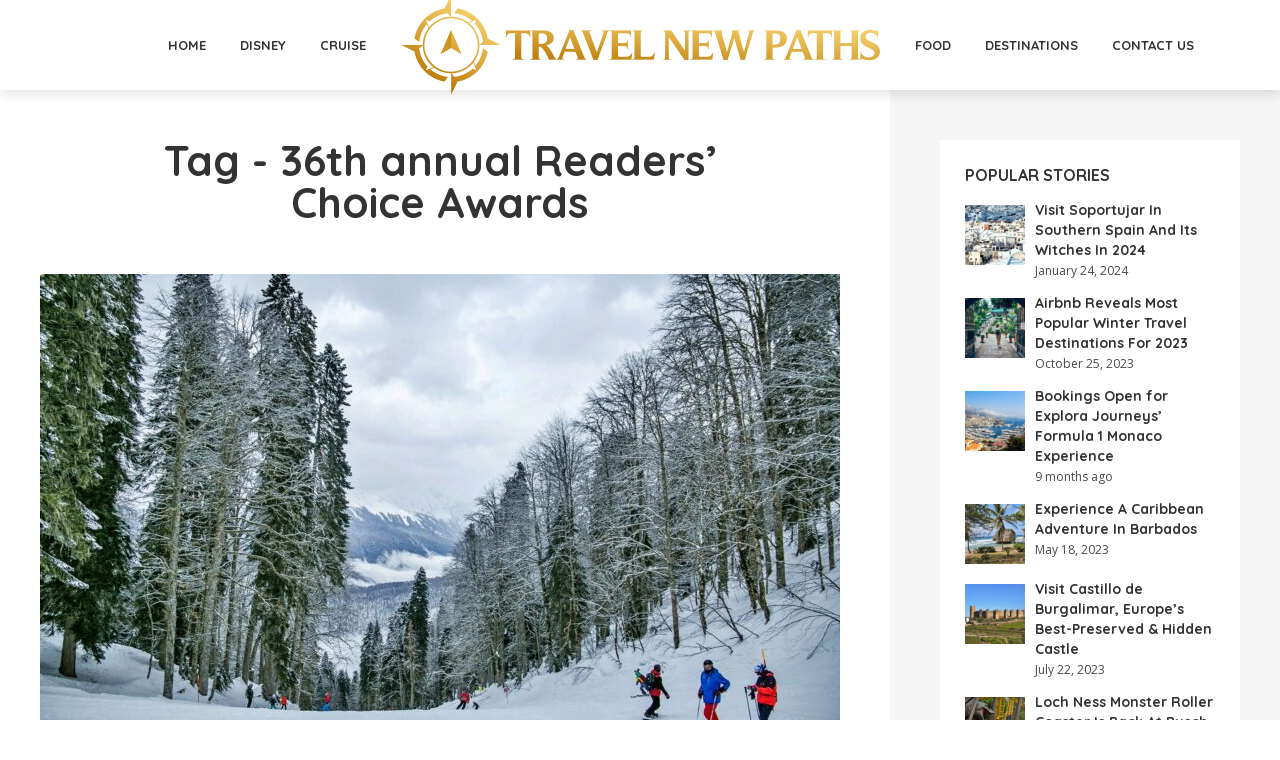

--- FILE ---
content_type: text/html; charset=UTF-8
request_url: https://travelnewpaths.com/tag/36th-annual-readers-choice-awards/
body_size: 14178
content:
<!DOCTYPE html>
<html lang="en-US" class="no-js no-svg">
	<head>
		<meta charset="UTF-8">
		<meta name="viewport" content="width=device-width, initial-scale=1">
		<link rel="profile" href="http://gmpg.org/xfn/11">
		<meta name='robots' content='index, follow, max-image-preview:large, max-snippet:-1, max-video-preview:-1' />

	<!-- This site is optimized with the Yoast SEO Premium plugin v22.0 (Yoast SEO v26.8) - https://yoast.com/product/yoast-seo-premium-wordpress/ -->
	<title>36th annual Readers’ Choice Awards Archives - travelnewpaths</title>
	<link rel="canonical" href="https://travelnewpaths.com/tag/36th-annual-readers-choice-awards/" />
	<meta property="og:locale" content="en_US" />
	<meta property="og:type" content="article" />
	<meta property="og:title" content="36th annual Readers’ Choice Awards Archives" />
	<meta property="og:url" content="https://travelnewpaths.com/tag/36th-annual-readers-choice-awards/" />
	<meta property="og:site_name" content="travelnewpaths" />
	<meta property="og:image" content="https://travelnewpaths.com/wp-content/uploads/2023/03/Transparent-PNG-2.png" />
	<meta property="og:image:width" content="1060" />
	<meta property="og:image:height" content="1062" />
	<meta property="og:image:type" content="image/png" />
	<meta name="twitter:card" content="summary_large_image" />
	<meta name="twitter:site" content="@travelnewpaths" />
	<script type="application/ld+json" class="yoast-schema-graph">{"@context":"https://schema.org","@graph":[{"@type":"CollectionPage","@id":"https://travelnewpaths.com/tag/36th-annual-readers-choice-awards/","url":"https://travelnewpaths.com/tag/36th-annual-readers-choice-awards/","name":"36th annual Readers’ Choice Awards Archives - travelnewpaths","isPartOf":{"@id":"https://travelnewpaths.com/#website"},"primaryImageOfPage":{"@id":"https://travelnewpaths.com/tag/36th-annual-readers-choice-awards/#primaryimage"},"image":{"@id":"https://travelnewpaths.com/tag/36th-annual-readers-choice-awards/#primaryimage"},"thumbnailUrl":"https://travelnewpaths.com/wp-content/uploads/2023/11/skiing-europe.jpg","breadcrumb":{"@id":"https://travelnewpaths.com/tag/36th-annual-readers-choice-awards/#breadcrumb"},"inLanguage":"en-US"},{"@type":"ImageObject","inLanguage":"en-US","@id":"https://travelnewpaths.com/tag/36th-annual-readers-choice-awards/#primaryimage","url":"https://travelnewpaths.com/wp-content/uploads/2023/11/skiing-europe.jpg","contentUrl":"https://travelnewpaths.com/wp-content/uploads/2023/11/skiing-europe.jpg","width":1920,"height":1280,"caption":"Top skiing destinations according to Conde Naste Traveler's readers [Image by Полина Андреева from Pixabay]"},{"@type":"BreadcrumbList","@id":"https://travelnewpaths.com/tag/36th-annual-readers-choice-awards/#breadcrumb","itemListElement":[{"@type":"ListItem","position":1,"name":"Home","item":"https://travelnewpaths.com/"},{"@type":"ListItem","position":2,"name":"36th annual Readers’ Choice Awards"}]},{"@type":"WebSite","@id":"https://travelnewpaths.com/#website","url":"https://travelnewpaths.com/","name":"Travel New Paths","description":"Travel New Paths Shows Readers How to Travel better Wherever They Want tTo Go.","publisher":{"@id":"https://travelnewpaths.com/#organization"},"potentialAction":[{"@type":"SearchAction","target":{"@type":"EntryPoint","urlTemplate":"https://travelnewpaths.com/?s={search_term_string}"},"query-input":{"@type":"PropertyValueSpecification","valueRequired":true,"valueName":"search_term_string"}}],"inLanguage":"en-US"},{"@type":"Organization","@id":"https://travelnewpaths.com/#organization","name":"Travel New Paths","url":"https://travelnewpaths.com/","logo":{"@type":"ImageObject","inLanguage":"en-US","@id":"https://travelnewpaths.com/#/schema/logo/image/","url":"https://travelnewpaths.com/wp-content/uploads/2023/03/Transparent-PNG-1.png","contentUrl":"https://travelnewpaths.com/wp-content/uploads/2023/03/Transparent-PNG-1.png","width":958,"height":200,"caption":"Travel New Paths"},"image":{"@id":"https://travelnewpaths.com/#/schema/logo/image/"},"sameAs":["https://x.com/travelnewpaths"]}]}</script>
	<!-- / Yoast SEO Premium plugin. -->


<link rel='dns-prefetch' href='//fonts.googleapis.com' />
<link rel="alternate" type="application/rss+xml" title="travelnewpaths &raquo; Feed" href="https://travelnewpaths.com/feed/" />
<link rel="alternate" type="application/rss+xml" title="travelnewpaths &raquo; Comments Feed" href="https://travelnewpaths.com/comments/feed/" />
<link rel="alternate" type="application/rss+xml" title="travelnewpaths &raquo; 36th annual Readers’ Choice Awards Tag Feed" href="https://travelnewpaths.com/tag/36th-annual-readers-choice-awards/feed/" />
<style id='wp-img-auto-sizes-contain-inline-css' type='text/css'>
img:is([sizes=auto i],[sizes^="auto," i]){contain-intrinsic-size:3000px 1500px}
/*# sourceURL=wp-img-auto-sizes-contain-inline-css */
</style>

<style id='wp-emoji-styles-inline-css' type='text/css'>

	img.wp-smiley, img.emoji {
		display: inline !important;
		border: none !important;
		box-shadow: none !important;
		height: 1em !important;
		width: 1em !important;
		margin: 0 0.07em !important;
		vertical-align: -0.1em !important;
		background: none !important;
		padding: 0 !important;
	}
/*# sourceURL=wp-emoji-styles-inline-css */
</style>
<link rel='stylesheet' id='wp-block-library-css' href='https://travelnewpaths.com/wp-includes/css/dist/block-library/style.min.css?ver=6.9' type='text/css' media='all' />
<style id='global-styles-inline-css' type='text/css'>
:root{--wp--preset--aspect-ratio--square: 1;--wp--preset--aspect-ratio--4-3: 4/3;--wp--preset--aspect-ratio--3-4: 3/4;--wp--preset--aspect-ratio--3-2: 3/2;--wp--preset--aspect-ratio--2-3: 2/3;--wp--preset--aspect-ratio--16-9: 16/9;--wp--preset--aspect-ratio--9-16: 9/16;--wp--preset--color--black: #000000;--wp--preset--color--cyan-bluish-gray: #abb8c3;--wp--preset--color--white: #ffffff;--wp--preset--color--pale-pink: #f78da7;--wp--preset--color--vivid-red: #cf2e2e;--wp--preset--color--luminous-vivid-orange: #ff6900;--wp--preset--color--luminous-vivid-amber: #fcb900;--wp--preset--color--light-green-cyan: #7bdcb5;--wp--preset--color--vivid-green-cyan: #00d084;--wp--preset--color--pale-cyan-blue: #8ed1fc;--wp--preset--color--vivid-cyan-blue: #0693e3;--wp--preset--color--vivid-purple: #9b51e0;--wp--preset--color--trawell-acc: #098DA3;--wp--preset--color--trawell-txt: #333333;--wp--preset--color--trawell-meta: #4a4a4a;--wp--preset--color--trawell-bg: #ffffff;--wp--preset--color--trawell-cat-61: #d32f2f;--wp--preset--color--trawell-cat-62: #ef6c00;--wp--preset--color--trawell-cat-63: #7cb342;--wp--preset--color--trawell-cat-64: #03a9f4;--wp--preset--color--trawell-cat-65: #ab47bc;--wp--preset--gradient--vivid-cyan-blue-to-vivid-purple: linear-gradient(135deg,rgb(6,147,227) 0%,rgb(155,81,224) 100%);--wp--preset--gradient--light-green-cyan-to-vivid-green-cyan: linear-gradient(135deg,rgb(122,220,180) 0%,rgb(0,208,130) 100%);--wp--preset--gradient--luminous-vivid-amber-to-luminous-vivid-orange: linear-gradient(135deg,rgb(252,185,0) 0%,rgb(255,105,0) 100%);--wp--preset--gradient--luminous-vivid-orange-to-vivid-red: linear-gradient(135deg,rgb(255,105,0) 0%,rgb(207,46,46) 100%);--wp--preset--gradient--very-light-gray-to-cyan-bluish-gray: linear-gradient(135deg,rgb(238,238,238) 0%,rgb(169,184,195) 100%);--wp--preset--gradient--cool-to-warm-spectrum: linear-gradient(135deg,rgb(74,234,220) 0%,rgb(151,120,209) 20%,rgb(207,42,186) 40%,rgb(238,44,130) 60%,rgb(251,105,98) 80%,rgb(254,248,76) 100%);--wp--preset--gradient--blush-light-purple: linear-gradient(135deg,rgb(255,206,236) 0%,rgb(152,150,240) 100%);--wp--preset--gradient--blush-bordeaux: linear-gradient(135deg,rgb(254,205,165) 0%,rgb(254,45,45) 50%,rgb(107,0,62) 100%);--wp--preset--gradient--luminous-dusk: linear-gradient(135deg,rgb(255,203,112) 0%,rgb(199,81,192) 50%,rgb(65,88,208) 100%);--wp--preset--gradient--pale-ocean: linear-gradient(135deg,rgb(255,245,203) 0%,rgb(182,227,212) 50%,rgb(51,167,181) 100%);--wp--preset--gradient--electric-grass: linear-gradient(135deg,rgb(202,248,128) 0%,rgb(113,206,126) 100%);--wp--preset--gradient--midnight: linear-gradient(135deg,rgb(2,3,129) 0%,rgb(40,116,252) 100%);--wp--preset--font-size--small: 12.8px;--wp--preset--font-size--medium: 20px;--wp--preset--font-size--large: 24px;--wp--preset--font-size--x-large: 42px;--wp--preset--font-size--normal: 16px;--wp--preset--font-size--huge: 32px;--wp--preset--spacing--20: 0.44rem;--wp--preset--spacing--30: 0.67rem;--wp--preset--spacing--40: 1rem;--wp--preset--spacing--50: 1.5rem;--wp--preset--spacing--60: 2.25rem;--wp--preset--spacing--70: 3.38rem;--wp--preset--spacing--80: 5.06rem;--wp--preset--shadow--natural: 6px 6px 9px rgba(0, 0, 0, 0.2);--wp--preset--shadow--deep: 12px 12px 50px rgba(0, 0, 0, 0.4);--wp--preset--shadow--sharp: 6px 6px 0px rgba(0, 0, 0, 0.2);--wp--preset--shadow--outlined: 6px 6px 0px -3px rgb(255, 255, 255), 6px 6px rgb(0, 0, 0);--wp--preset--shadow--crisp: 6px 6px 0px rgb(0, 0, 0);}:where(.is-layout-flex){gap: 0.5em;}:where(.is-layout-grid){gap: 0.5em;}body .is-layout-flex{display: flex;}.is-layout-flex{flex-wrap: wrap;align-items: center;}.is-layout-flex > :is(*, div){margin: 0;}body .is-layout-grid{display: grid;}.is-layout-grid > :is(*, div){margin: 0;}:where(.wp-block-columns.is-layout-flex){gap: 2em;}:where(.wp-block-columns.is-layout-grid){gap: 2em;}:where(.wp-block-post-template.is-layout-flex){gap: 1.25em;}:where(.wp-block-post-template.is-layout-grid){gap: 1.25em;}.has-black-color{color: var(--wp--preset--color--black) !important;}.has-cyan-bluish-gray-color{color: var(--wp--preset--color--cyan-bluish-gray) !important;}.has-white-color{color: var(--wp--preset--color--white) !important;}.has-pale-pink-color{color: var(--wp--preset--color--pale-pink) !important;}.has-vivid-red-color{color: var(--wp--preset--color--vivid-red) !important;}.has-luminous-vivid-orange-color{color: var(--wp--preset--color--luminous-vivid-orange) !important;}.has-luminous-vivid-amber-color{color: var(--wp--preset--color--luminous-vivid-amber) !important;}.has-light-green-cyan-color{color: var(--wp--preset--color--light-green-cyan) !important;}.has-vivid-green-cyan-color{color: var(--wp--preset--color--vivid-green-cyan) !important;}.has-pale-cyan-blue-color{color: var(--wp--preset--color--pale-cyan-blue) !important;}.has-vivid-cyan-blue-color{color: var(--wp--preset--color--vivid-cyan-blue) !important;}.has-vivid-purple-color{color: var(--wp--preset--color--vivid-purple) !important;}.has-black-background-color{background-color: var(--wp--preset--color--black) !important;}.has-cyan-bluish-gray-background-color{background-color: var(--wp--preset--color--cyan-bluish-gray) !important;}.has-white-background-color{background-color: var(--wp--preset--color--white) !important;}.has-pale-pink-background-color{background-color: var(--wp--preset--color--pale-pink) !important;}.has-vivid-red-background-color{background-color: var(--wp--preset--color--vivid-red) !important;}.has-luminous-vivid-orange-background-color{background-color: var(--wp--preset--color--luminous-vivid-orange) !important;}.has-luminous-vivid-amber-background-color{background-color: var(--wp--preset--color--luminous-vivid-amber) !important;}.has-light-green-cyan-background-color{background-color: var(--wp--preset--color--light-green-cyan) !important;}.has-vivid-green-cyan-background-color{background-color: var(--wp--preset--color--vivid-green-cyan) !important;}.has-pale-cyan-blue-background-color{background-color: var(--wp--preset--color--pale-cyan-blue) !important;}.has-vivid-cyan-blue-background-color{background-color: var(--wp--preset--color--vivid-cyan-blue) !important;}.has-vivid-purple-background-color{background-color: var(--wp--preset--color--vivid-purple) !important;}.has-black-border-color{border-color: var(--wp--preset--color--black) !important;}.has-cyan-bluish-gray-border-color{border-color: var(--wp--preset--color--cyan-bluish-gray) !important;}.has-white-border-color{border-color: var(--wp--preset--color--white) !important;}.has-pale-pink-border-color{border-color: var(--wp--preset--color--pale-pink) !important;}.has-vivid-red-border-color{border-color: var(--wp--preset--color--vivid-red) !important;}.has-luminous-vivid-orange-border-color{border-color: var(--wp--preset--color--luminous-vivid-orange) !important;}.has-luminous-vivid-amber-border-color{border-color: var(--wp--preset--color--luminous-vivid-amber) !important;}.has-light-green-cyan-border-color{border-color: var(--wp--preset--color--light-green-cyan) !important;}.has-vivid-green-cyan-border-color{border-color: var(--wp--preset--color--vivid-green-cyan) !important;}.has-pale-cyan-blue-border-color{border-color: var(--wp--preset--color--pale-cyan-blue) !important;}.has-vivid-cyan-blue-border-color{border-color: var(--wp--preset--color--vivid-cyan-blue) !important;}.has-vivid-purple-border-color{border-color: var(--wp--preset--color--vivid-purple) !important;}.has-vivid-cyan-blue-to-vivid-purple-gradient-background{background: var(--wp--preset--gradient--vivid-cyan-blue-to-vivid-purple) !important;}.has-light-green-cyan-to-vivid-green-cyan-gradient-background{background: var(--wp--preset--gradient--light-green-cyan-to-vivid-green-cyan) !important;}.has-luminous-vivid-amber-to-luminous-vivid-orange-gradient-background{background: var(--wp--preset--gradient--luminous-vivid-amber-to-luminous-vivid-orange) !important;}.has-luminous-vivid-orange-to-vivid-red-gradient-background{background: var(--wp--preset--gradient--luminous-vivid-orange-to-vivid-red) !important;}.has-very-light-gray-to-cyan-bluish-gray-gradient-background{background: var(--wp--preset--gradient--very-light-gray-to-cyan-bluish-gray) !important;}.has-cool-to-warm-spectrum-gradient-background{background: var(--wp--preset--gradient--cool-to-warm-spectrum) !important;}.has-blush-light-purple-gradient-background{background: var(--wp--preset--gradient--blush-light-purple) !important;}.has-blush-bordeaux-gradient-background{background: var(--wp--preset--gradient--blush-bordeaux) !important;}.has-luminous-dusk-gradient-background{background: var(--wp--preset--gradient--luminous-dusk) !important;}.has-pale-ocean-gradient-background{background: var(--wp--preset--gradient--pale-ocean) !important;}.has-electric-grass-gradient-background{background: var(--wp--preset--gradient--electric-grass) !important;}.has-midnight-gradient-background{background: var(--wp--preset--gradient--midnight) !important;}.has-small-font-size{font-size: var(--wp--preset--font-size--small) !important;}.has-medium-font-size{font-size: var(--wp--preset--font-size--medium) !important;}.has-large-font-size{font-size: var(--wp--preset--font-size--large) !important;}.has-x-large-font-size{font-size: var(--wp--preset--font-size--x-large) !important;}
/*# sourceURL=global-styles-inline-css */
</style>

<style id='classic-theme-styles-inline-css' type='text/css'>
/*! This file is auto-generated */
.wp-block-button__link{color:#fff;background-color:#32373c;border-radius:9999px;box-shadow:none;text-decoration:none;padding:calc(.667em + 2px) calc(1.333em + 2px);font-size:1.125em}.wp-block-file__button{background:#32373c;color:#fff;text-decoration:none}
/*# sourceURL=/wp-includes/css/classic-themes.min.css */
</style>
<link rel='stylesheet' id='redux-extendify-styles-css' href='https://travelnewpaths.com/wp-content/plugins/redux-framework/redux-core/assets/css/extendify-utilities.css?ver=4.4.13' type='text/css' media='all' />
<link rel='stylesheet' id='mks_shortcodes_fntawsm_css-css' href='https://travelnewpaths.com/wp-content/plugins/meks-flexible-shortcodes/css/font-awesome/css/font-awesome.min.css?ver=1.3.6' type='text/css' media='screen' />
<link rel='stylesheet' id='mks_shortcodes_simple_line_icons-css' href='https://travelnewpaths.com/wp-content/plugins/meks-flexible-shortcodes/css/simple-line/simple-line-icons.css?ver=1.3.6' type='text/css' media='screen' />
<link rel='stylesheet' id='mks_shortcodes_css-css' href='https://travelnewpaths.com/wp-content/plugins/meks-flexible-shortcodes/css/style.css?ver=1.3.6' type='text/css' media='screen' />
<link rel='stylesheet' id='trawell-fonts-css' href='https://fonts.googleapis.com/css?family=Open+Sans%3A400%7CQuicksand%3A400%2C700&#038;subset=latin&#038;ver=1.8.1' type='text/css' media='all' />
<link rel='stylesheet' id='trawell-main-css' href='https://travelnewpaths.com/wp-content/themes/trawell/assets/css/min.css?ver=1.8.1' type='text/css' media='all' />
<style id='trawell-main-inline-css' type='text/css'>
.row{margin-right: -7px;margin-left: -7px;}.col-1, .col-2, .col-3, .col-4, .col-5, .col-6, .col-7, .col-8, .col-9, .col-10, .col-11, .col-12, .col,.col-auto, .col-sm-1, .col-sm-2, .col-sm-3, .col-sm-4, .col-sm-5, .col-sm-6, .col-sm-7, .col-sm-8, .col-sm-9, .col-sm-10, .col-sm-11, .col-sm-12, .col-sm,.col-sm-auto, .col-md-1, .col-md-2, .col-md-3, .col-md-4, .col-md-5, .col-md-6, .col-md-7, .col-md-8, .col-md-9, .col-md-10, .col-md-11, .col-md-12, .col-md,.col-md-auto, .col-lg-1, .col-lg-2, .col-lg-3, .col-lg-4, .col-lg-5, .col-lg-6, .col-lg-7, .col-lg-8, .col-lg-9, .col-lg-10, .col-lg-11, .col-lg-12, .col-lg,.col-lg-auto, .col-xl-1, .col-xl-2, .col-xl-3, .col-xl-4, .col-xl-5, .col-xl-6, .col-xl-7, .col-xl-8, .col-xl-9, .col-xl-10, .col-xl-11, .col-xl-12, .col-xl,.col-xl-auto,.trawell-pre-footer .menu{padding-right: 7px;padding-left: 7px;}@media (min-width: 440px) {.container,.trawell-has-sidebar .trawell-main,.trawell-sidebar-none .trawell-main{max-width: 470px;padding-right: 20px;padding-left: 20px;}.row{margin-right: -10px;margin-left: -10px;}.col-1, .col-2, .col-3, .col-4, .col-5, .col-6, .col-7, .col-8, .col-9, .col-10, .col-11, .col-12, .col,.col-auto, .col-sm-1, .col-sm-2, .col-sm-3, .col-sm-4, .col-sm-5, .col-sm-6, .col-sm-7, .col-sm-8, .col-sm-9, .col-sm-10, .col-sm-11, .col-sm-12, .col-sm,.col-sm-auto, .col-md-1, .col-md-2, .col-md-3, .col-md-4, .col-md-5, .col-md-6, .col-md-7, .col-md-8, .col-md-9, .col-md-10, .col-md-11, .col-md-12, .col-md,.col-md-auto, .col-lg-1, .col-lg-2, .col-lg-3, .col-lg-4, .col-lg-5, .col-lg-6, .col-lg-7, .col-lg-8, .col-lg-9, .col-lg-10, .col-lg-11, .col-lg-12, .col-lg,.col-lg-auto, .col-xl-1, .col-xl-2, .col-xl-3, .col-xl-4, .col-xl-5, .col-xl-6, .col-xl-7, .col-xl-8, .col-xl-9, .col-xl-10, .col-xl-11, .col-xl-12, .col-xl,.col-xl-auto,.trawell-pre-footer .menu{padding-right: 10px;padding-left: 10px;}}@media (min-width: 730px) {.container,.trawell-has-sidebar .trawell-main,.trawell-sidebar-none .trawell-main{max-width: 860px;padding-right: 30px;padding-left: 30px;}.trawell-pre-footer .menu{padding-right: 30px;padding-left: 30px;}.row{margin-right: -15px;margin-left: -15px;}.col-1, .col-2, .col-3, .col-4, .col-5, .col-6, .col-7, .col-8, .col-9, .col-10, .col-11, .col-12, .col,.col-auto, .col-sm-1, .col-sm-2, .col-sm-3, .col-sm-4, .col-sm-5, .col-sm-6, .col-sm-7, .col-sm-8, .col-sm-9, .col-sm-10, .col-sm-11, .col-sm-12, .col-sm,.col-sm-auto, .col-md-1, .col-md-2, .col-md-3, .col-md-4, .col-md-5, .col-md-6, .col-md-7, .col-md-8, .col-md-9, .col-md-10, .col-md-11, .col-md-12, .col-md,.col-md-auto, .col-lg-1, .col-lg-2, .col-lg-3, .col-lg-4, .col-lg-5, .col-lg-6, .col-lg-7, .col-lg-8, .col-lg-9, .col-lg-10, .col-lg-11, .col-lg-12, .col-lg,.col-lg-auto, .col-xl-1, .col-xl-2, .col-xl-3, .col-xl-4, .col-xl-5, .col-xl-6, .col-xl-7, .col-xl-8, .col-xl-9, .col-xl-10, .col-xl-11, .col-xl-12, .col-xl,.col-xl-auto,.trawell-pre-footer .menu{padding-right: 15px;padding-left: 15px;}}@media (min-width: 1024px) {.container,.trawell-has-sidebar .trawell-main,.trawell-sidebar-none .trawell-main{max-width: 100%;}}@media (min-width: 1100px) {.container,.trawell-pre-footer .menu,.trawell-has-sidebar .trawell-main,.trawell-sidebar-none .trawell-main,.page-template-template-blank .trawell-main{max-width: 1260px;}.trawell-pre-footer .menu{padding-right: 30px;padding-left: 30px;}}.trawell-section.trawell-layout-c2 .trawell-item,.trawell-section.trawell-layout-c3 .trawell-item,.trawell-section.trawell-layout-c4 .trawell-item,.trawell-section.trawell-layout-d2 .trawell-item,.trawell-section.trawell-layout-d3 .trawell-item,.trawell-section.trawell-layout-d4 .trawell-item,.trawell-section.trawell-layout-b3 .trawell-item,.trawell-related.trawell-layout-b1 .trawell-item {margin-bottom: 30px;}.entry-content p a:not(.trawell-button),.entry-content li a,.comment-content a,.widget_text p a{color: rgba(9,141,163,0.7);-webkit-box-shadow:0 1px 0px rgba(9,141,163,0.7);box-shadow: 0 1px 0 rgba(9,141,163,0.7);-webkit-transition: all .15s ease-in-out; -moz-transition: all .15s ease-in-out;-ms-transition: all .15s ease-in-out; -o-transition: all .15s ease-in-out;transition: all .15s ease-in-out;}.entry-content p a:not(.mks_ico):not(.mks_button):not(.trawell-button):hover,.entry-content li a:hover,.comment-content a:hover,.widget_text p a:hover{background: rgba(9,141,163,0.1);box-shadow: 0 1px 0 rgba(9,141,163,0.7);}.trawell-top-bar .container{height: 50px;}.trawell-top-bar,.trawell-top-bar .sub-menu{background: #f9f9f9;color: #4A4A4A;}.trawell-top-bar a{color: #4A4A4A;}.trawell-top-bar a:hover{color: #4A4A4A;}.trawell-header,.trawell-header .sub-menu{background: #ffffff;}.trawell-header,.trawell-header a,.trawell-action-close span,.trawell-top-bar{font-family: 'Quicksand';font-weight: 700;}.trawell-header,.trawell-header a,.trawell-action-close span,.trawell-header input[type=text]{color: #333333;}.trawell-header input[type=text]{border-color: rgba(51,51,51,0.5);}.menu-main{font-size: 1.3rem;}.menu-main .current-menu-item > a,.menu-main .current-menu-ancestor > a,.trawell-header li:hover > a,.trawell-header-indent #trawell-header ul > li:hover > a,.trawell-header-indent #trawell-header .trawell-actions .trawell-soc-menu > li:hover > a,.active .o-exit-1,.trawell-actions > li:hover > a,.trawell-actions > li:hover > span,.trawell-header-indent #trawell-header .trawell-actions>li>span:hover,.trawell-header a:hover{color: #08b7ce;}.trawell-header .container{height: 90px;}.trawell-header-indent .trawell-cover{margin-top: -90px;}.trawell-actions button{background: #08b7ce;}.trawell-actions button:hover{background: hsla( 186.97, 92.52%, 35.67%, 1);}.trawell-item-color-overlay .entry-image:after,.trawell-overlay {background: rgba(0, 0, 0, 0.0);}.trawell-cover,.trawell-cover-item{height: 400px;}@media (min-width: 730px) {.trawell-cover,.trawell-cover-item{height: 500px;}}@media (min-width: 1024px) { .trawell-cover, .trawell-cover-item{height: 580px;}.trawell-header-indent .trawell-cover,.trawell-header-indent .trawell-cover-item{height: 670px;}}body,.type--body-font,.widget_categories .count,.tagcloud a,.trawell-button,input[type="submit"],.trawell-pagination a,.mks_read_more a,button,.trawell-button-hollow,.comment-reply-link,.page-numbers.current,.entry-content .trawell-paginated > span,.widget .mks_autor_link_wrap a,.entry-category,.wp-block-button__link,body div.wpforms-container-full .wpforms-form input[type=submit], body div.wpforms-container-full .wpforms-form button[type=submit], body div.wpforms-container-full .wpforms-form .wpforms-page-button {font-family: 'Open Sans';font-weight: 400;}body{color: #333333;font-size: 1.6rem;}h1, h2, h3, h4, h5, h6,.h1, .h2, .h3, .h4, .h5, .h6,.entry-meta-author,.comment-author.vcard,.widget li a,.prev-next-nav a,blockquote, blockquote p,.trawell-header .site-title a,.wp-block-cover .wp-block-cover-image-text, .wp-block-cover .wp-block-cover-text, .wp-block-cover h2,.wp-block-cover-image .wp-block-cover-image-text, .wp-block-cover-image .wp-block-cover-text, .wp-block-cover-image h2{font-family: 'Quicksand';font-weight: 700;}h1, h2, h3, h4, h5, h6,.h1, .h2, .h3, .h4, .h5, .h6,.entry-meta-author,.comment-author.vcard{color:#333333;}.entry-meta-author,.comment-author.vcard{color: #333333;}a,blockquote, blockquote p{ color: #098DA3;}h1, .h1 {font-size: 4.2rem;}h2, .h2 {font-size: 3.2rem;}h3, .h3 {font-size:2.6rem;}h4, .h4,.mks_author_widget h3 {font-size: 2.4rem;}h5, .h5,.comment-author.vcard {font-size: 2.0rem;}h6, .h6 {font-size: 1.7rem;}blockquote{font-size: 1.8rem;}.section-title{font-size: 1.6rem;}.trawell-item .entry-meta a,.trawell-item .entry-meta,.trawell-post-single .entry-meta,.comment-metadata a,.widget .post-date,.widget .recentcomments,.widget .rss-date,.comment-metadata,.comment-metadata a,.mks-map-entry-meta a{color: rgba(74,74,74,1);}.trawell-item .entry-meta span:before,.trawell-post-single .entry-meta span:before{background: rgba(74,74,74,0.25);}.excerpt-small,.comment-content,.widget a,.widget{font-size: 1.4rem;line-height: 1.5;}.widget-title{font-size: 1.6rem;}.widget a,.trawell-breadcrumbs a:hover,.color-text a + a:before{color: #333333;}.display-1,.trawell-cover .archive-title{font-size: 5.6rem;}.display-2,.display-2-text{color: #098DA3;}.trawell-msg{background: #098DA3;}.trawell-msg a{color: hsla( 188.57, 89.53%, 50.59%, 1);}.trawell-msg a:hover{color: hsla( 188.57, 89.53%, 62.39%, 1);}.entry-meta a,.widget-mini a,.comment-respond .section-title+small a,.entry-title a,.fn a,.color-text span{color: #333333;}.widget-mini a:hover,.entry-meta a:hover,.trawell-sidebar a:hover,.trawell-item .entry-title a:hover,.mks-map-entry-header .entry-title a:hover,.fn a:hover,blockquote,.trawell-main .entry-tags a,.tagcloud a,.comment-respond .section-title+small a:hover,.mks-map-entry-meta a:hover,.color-text a{color: #098DA3;}.color-text a:hover{color: hsla( 188.57, 89.53%, 28.67%, 1);}body,.section-title span,.comment-respond .section-title+small{background: #ffffff;}.section-title:after,.widget-mini:after,.trawell-responsive-item:before{background: rgba(51,51,51,0.1);}blockquote:after,.double-bounce1, .double-bounce2{background: rgba(9,141,163,0.6);}.trawell-sidebar {background: #f5f5f5;-webkit-box-shadow:330px 0 0 #f5f5f5,680px 0 0 #f5f5f5,1030px 0 0 #f5f5f5,1380px 0 0 #f5f5f5,1730px 0 0 #f5f5f5,2080px 0 0 #f5f5f5,2430px 0 0 #f5f5f5,2780px 0 0 #f5f5f5,3130px 0 0 #f5f5f5;box-shadow:330px 0 0 #f5f5f5,680px 0 0 #f5f5f5,1030px 0 0 #f5f5f5,1380px 0 0 #f5f5f5,1730px 0 0 #f5f5f5,2080px 0 0 #f5f5f5,2430px 0 0 #f5f5f5,2780px 0 0 #f5f5f5,3130px 0 0 #f5f5f5;}.trawell-sidebar-left .trawell-sidebar {-webkit-box-shadow:-330px 0 0 #f5f5f5,-680px 0 0 #f5f5f5,-1030px 0 0 #f5f5f5,-1380px 0 0 #f5f5f5,-1730px 0 0 #f5f5f5,-2080px 0 0 #f5f5f5,-2430px 0 0 #f5f5f5,-2780px 0 0 #f5f5f5,-3130px 0 0 #f5f5f5;box-shadow:-330px 0 0 #f5f5f5,-680px 0 0 #f5f5f5,-1030px 0 0 #f5f5f5,-1380px 0 0 #f5f5f5,-1730px 0 0 #f5f5f5,-2080px 0 0 #f5f5f5,-2430px 0 0 #f5f5f5,-2780px 0 0 #f5f5f5,-3130px 0 0 #f5f5f5;}.trawell-sidebar{background: #f5f5f5;}.trawell-sidebar .widget{background: #ffffff;}.trawell-sidebar .widget,.trawell-sidebar .widget a{color: #333333;}.trawell-sidebar .widget .widget-title{color: #333333;}.trawell-sidebar .widget a:hover{color: #098DA3;}.trawell-action-close span,.trawell-action-close i{color: #333333;}.trawell-sidebar .widget_text p a{-webkit-box-shadow:0 1px 0 rgba(255,255,255,0.7);box-shadow: 0 1px 0 rgba(255,255,255,0.7);}.trawell-sidebar .widget_text p a:hover{background: rgba(118,208,226,0.1);box-shadow: 0 1px 0 rgba(118,208,226,0.7);}.widget.trawell-highlight .trawell-button{background: #098DA3;}.widget .trawell-button:hover{background: hsla( 188.57, 89.53%, 28.67%, 1);}.trawell-sidebar .widget.trawell-highlight{background: #098DA3;}.widget.trawell-highlight,.widget.trawell-highlight a,.widget.trawell-highlight .widget-title{color: #ffffff;}.widget.trawell-highlight a:hover{color: #76d0e2;}.widget_text.trawell-highlight p a{-webkit-box-shadow:0 1px 0 rgba(255,255,255,0.7);box-shadow: 0 1px 0 rgba(255,255,255,0.7);}.widget_text.trawell-highlight p a:hover{background: rgba(118,208,226,0.1);box-shadow: 0 1px 0 rgba(118,208,226,0.7);}.widget.trawell-highlight .trawell-button{background: hsla( 188.57, 89.53%, 28.67%, 1);}.widget.trawell-highlight .trawell-button:hover{background: hsla( 188.57, 89.53%, 26.98%, 1);}.widget.trawell-highlight input[type=text]{border:none;}.widget.trawell-highlight.widget_tag_cloud a{border-color: rgba(255,255,255,0.5);}.widget.trawell-highlight .post-date,.widget.trawell-highlight .recentcomments,.widget.trawell-highlight .rss-date,.widget.trawell-highlight .comment-metadata,.widget.trawell-highlight .comment-metadata a,.widget.trawell-highlight .trawell-item .entry-meta,.widget.trawell-highlight .trawell-item .entry-meta a{color:rgba(255,255,255,0.7);}.widget.trawell-highlight .trawell-item .entry-meta a:hover{color:rgba(255,255,255,1);}.widget.trawell-highlight .trawell-item .entry-meta span+span:before{background:rgba(255,255,255,0.25);}input[type=number],input[type=text],input[type=email],input[type=url],input[type=tel],input[type=password],input[type=date],input[type=search],select,textarea{border-color: rgba(51,51,51,0.1);color: #333333;}select{background: #ffffff;}::-webkit-input-placeholder { color: rgba(51,51,51,0.8);}::-moz-placeholder {color: rgba(51,51,51,0.8);}:-ms-input-placeholder {color: rgba(51,51,51,0.8);}:-moz-placeholder {color: rgba(51,51,51,0.8);}.trawell-header ::-webkit-input-placeholder { color: rgba(51,51,51,0.8);}.trawell-header ::-moz-placeholder {color: rgba(51,51,51,0.8);}.trawell-header :-ms-input-placeholder {color: rgba(51,51,51,0.8);}.trawell-header :-moz-placeholder {color: rgba(51,51,51,0.8);}.trawell-pre-footer{background: hsla( 188.57, 89.53%, 36.76%, 1);color: #ffffff;}.trawell-pre-footer .widget_meks_instagram{border-top:10px solid hsla( 188.57, 89.53%, 36.76%, 1);}.trawell-footer{background: #098DA3;color: #ffffff;}.trawell-footer .widget-title{color: #ffffff;}.trawell-footer .widget a,.trawell-pre-footer a{ color: #ffffff;}.trawell-footer .widget a:hover{ color: #91e1f1;}.trawell-footer .trawell-button,.trawell-footer [type=submit],.trawell-footer button{background: #91e1f1;color: #098DA3;}.trawell-footer .trawell-button:hover,.trawell-footer [type=submit]:hover,.trawell-footer button:hover{background: hsla( 190, 77.42%, 64.33%, 1);color: #098DA3;}.trawell-footer .widget.widget_tag_cloud a{border-color: rgba(255,255,255,0.3);}.trawell-footer .comment-metadata a,.trawell-footer .widget .post-date,.trawell-footer .widget .recentcomments,.trawell-footer .widget .rss-date,.trawell-footer .comment-metadata,.trawell-footer .comment-metadata a{color: rgba(255,255,255,0.7);}.trawell-footer input[type=number],.trawell-footer input[type=text],.trawell-footer input[type=email],.trawell-footer input[type=url],.trawell-footer input[type=tel],.trawell-footer input[type=password],.trawell-footer input[type=date],.trawell-footer input[type=search],.trawell-footer select,.trawell-footer textarea{border-color: rgba(255,255,255,0.1);color: #ffffff;}.trawell-footer ::-webkit-input-placeholder { color: rgba(255,255,255,0.8);}.trawell-footer ::-moz-placeholder {color: rgba(255,255,255,0.8);}.trawell-footer :-ms-input-placeholder {color: rgba(255,255,255,0.8);}.trawell-footer :-moz-placeholder {color: rgba(255,255,255,0.8);}.entry-category span{background: #333333;}.entry-category span{color: #ffffff;}.bypostauthor .fn:after{color: #333333;}body .trawell-share .meks_ess.outline a,trawell-share a,.entry-tags a,.trawell-entry .entry-content .entry-tags a{border-color: rgba(51,51,51,0.1);}.comment-respond .section-title small a:before{background: rgba(51,51,51,0.3);}.cat-1,.entry-category a,.widget_categories .count,.trawell-category-placeholder,.trawell-cover-color,.trawell-item.cat-item:after{background-color: #098DA3;}.entry-category a:hover{background: hsla( 188.57, 89.53%, 28.67%, 1);}.trawell-button:hover,input[type="submit"]:hover,.trawell-pagination a:hover,.mks_read_more a:hover,.trawell-sidebar .mks_read_more a:hover,body div.wpforms-container-full .wpforms-form input[type=submit]:hover, body div.wpforms-container-full .wpforms-form input[type=submit]:focus, body div.wpforms-container-full .wpforms-form input[type=submit]:active, body div.wpforms-container-full .wpforms-form button[type=submit]:hover, body div.wpforms-container-full .wpforms-form button[type=submit]:focus, body div.wpforms-container-full .wpforms-form button[type=submit]:active, body div.wpforms-container-full .wpforms-form .wpforms-page-button:hover, body div.wpforms-container-full .wpforms-form .wpforms-page-button:active, body div.wpforms-container-full .wpforms-form .wpforms-page-button:focus{background: hsla( 188.57, 89.53%, 28.67%, 1);color: #ffffff;}.trawell-button-hollow:hover,.trawell-main .entry-tags a:hover,.tagcloud a:hover,.trawell-entry .entry-content .entry-tags a:hover,.reply a:hover,.entry-content .trawell-paginated a:not(.trawell-button):hover,.entry-content .trawell-paginated > span,.widget .mks_autor_link_wrap a:hover{background: transparent;border-color: #098DA3;color: #098DA3;}.trawell-cover .trawell-button-hollow:hover{border-color: transparent;box-shadow: inset 0 0 0px 1px #FFF;}.trawell-button,input[type="submit"],.trawell-pagination a,.mks_read_more a,.trawell-sidebar .mks_read_more a,button,body div.wpforms-container-full .wpforms-form input[type=submit], body div.wpforms-container-full .wpforms-form button[type=submit], body div.wpforms-container-full .wpforms-form .wpforms-page-button {background: #098DA3;color: #ffffff;}.trawell-button-hollow,.comment-reply-link,.page-numbers.current,.entry-content .trawell-paginated > span,.widget .mks_autor_link_wrap a,.is-style-outline .wp-block-button__link{color: #098DA3;}.trawell-button-hollow,.comment-reply-link,.page-numbers.current,.widget .mks_autor_link_wrap a,.is-style-outline .wp-block-button__link{border:1px solid rgba(51,51,51,0.1);background: transparent;}.trawell-cover .trawell-button{color: #FFF;}.trawell-cover .trawell-button-hollow{background: transparent;box-shadow: inset 0 0 0px 1px rgba(255,255,255,0.5);}.wp-block-button__link{background: #098DA3;}pre{background: rgba(51,51,51,0.05);color: #333333;}.no-left-padding {padding-left: 0;}.color-text a,.color-text a:hover{background:transparent;}.mks_tab_nav_item.active{border-bottom:1px solid #ffffff;}.mks_tabs.vertical .mks_tab_nav_item.active{border-right:1px solid #ffffff;}.wp-block-image figcaption{color: #333333;}.wp-block-pullquote{border-top: 2px solid #098DA3;border-bottom: 2px solid #098DA3;color: #098DA3;}.wp-block-pullquote.is-style-solid-color,.wp-block-pullquote.is-style-solid-color p,.wp-block-pullquote.is-style-solid-color blockquote{background: #098DA3;color: #ffffff;}.wp-block-separator:not(.is-style-dots){border-bottom:1px solid rgba(51,51,51,0.2);}.wp-block-tag-cloud a{border-color: rgba(51,51,51,0.1);}.trawell-entry .entry-content .wp-block-tag-cloud a:hover,.wp-block-tag-cloud a:hover{background: transparent !important;border-color: #098DA3;color: #098DA3;}.trawell-header .site-title a{text-transform: none;}.site-description{text-transform: none;}.trawell-header a{text-transform: uppercase;}.trawell-top-bar{text-transform: none;}.widget-title{text-transform: uppercase;}.section-title{text-transform: uppercase;}.entry-title, .archive-title{text-transform: none;}.has-small-font-size{ font-size: 1.3rem;}.has-large-font-size{ font-size: 1.9rem;}.has-huge-font-size{ font-size: 2.4rem;}@media(min-width: 730px){.has-small-font-size{ font-size: 1.3rem;}.has-normal-font-size{ font-size: 1.6rem;}.has-large-font-size{ font-size: 2.4rem;}.has-huge-font-size{ font-size: 3.2rem;}}.has-trawell-acc-background-color{ background-color: #098DA3;}.has-trawell-acc-color{ color: #098DA3;}.has-trawell-txt-background-color{ background-color: #333333;}.has-trawell-txt-color{ color: #333333;}.has-trawell-meta-background-color{ background-color: #4a4a4a;}.has-trawell-meta-color{ color: #4a4a4a;}.has-trawell-bg-background-color{ background-color: #ffffff;}.has-trawell-bg-color{ color: #ffffff;}.has-trawell-cat-61-background-color{ background-color: #d32f2f;}.has-trawell-cat-61-color{ color: #d32f2f;}.has-trawell-cat-62-background-color{ background-color: #ef6c00;}.has-trawell-cat-62-color{ color: #ef6c00;}.has-trawell-cat-63-background-color{ background-color: #7cb342;}.has-trawell-cat-63-color{ color: #7cb342;}.has-trawell-cat-64-background-color{ background-color: #03a9f4;}.has-trawell-cat-64-color{ color: #03a9f4;}.has-trawell-cat-65-background-color{ background-color: #ab47bc;}.has-trawell-cat-65-color{ color: #ab47bc;}.entry-category a.cat-61{background-color:#d32f2f;}.entry-category a.cat-61:hover{background-color:hsla( 0, 65.08%, 43%, 1);}.trawell-item.cat-item-61:after{ background: #d32f2f;}body.category-61 .trawell-cover{ border-bottom: 8px solid #d32f2f;}.trawell-category-placeholder.cat-61{ background: #d32f2f;}.widget_categories .cat-item-61 .count{ background: #d32f2f;}.widget_categories .cat-item-61 a:hover{ color: #d32f2f;}.color-text a.cat-61{ background:transparent; color: #d32f2f;}.color-text a.cat-61:hover{ background:transparent; color: hsla( 0, 65.08%, 43%, 1);}.mks-map-entry-category a.cat-61{ background:transparent; color: #d32f2f;}.mks-map-entry-category a.cat-61:hover{ background:transparent; color: hsla( 0, 65.08%, 43%, 1);}.entry-category a.cat-62{background-color:#ef6c00;}.entry-category a.cat-62:hover{background-color:hsla( 27.11, 100%, 39.83%, 1);}.trawell-item.cat-item-62:after{ background: #ef6c00;}body.category-62 .trawell-cover{ border-bottom: 8px solid #ef6c00;}.trawell-category-placeholder.cat-62{ background: #ef6c00;}.widget_categories .cat-item-62 .count{ background: #ef6c00;}.widget_categories .cat-item-62 a:hover{ color: #ef6c00;}.color-text a.cat-62{ background:transparent; color: #ef6c00;}.color-text a.cat-62:hover{ background:transparent; color: hsla( 27.11, 100%, 39.83%, 1);}.mks-map-entry-category a.cat-62{ background:transparent; color: #ef6c00;}.mks-map-entry-category a.cat-62:hover{ background:transparent; color: hsla( 27.11, 100%, 39.83%, 1);}.entry-category a.cat-63{background-color:#7cb342;}.entry-category a.cat-63:hover{background-color:hsla( 89.2, 46.12%, 40.83%, 1);}.trawell-item.cat-item-63:after{ background: #7cb342;}body.category-63 .trawell-cover{ border-bottom: 8px solid #7cb342;}.trawell-category-placeholder.cat-63{ background: #7cb342;}.widget_categories .cat-item-63 .count{ background: #7cb342;}.widget_categories .cat-item-63 a:hover{ color: #7cb342;}.color-text a.cat-63{ background:transparent; color: #7cb342;}.color-text a.cat-63:hover{ background:transparent; color: hsla( 89.2, 46.12%, 40.83%, 1);}.mks-map-entry-category a.cat-63{ background:transparent; color: #7cb342;}.mks-map-entry-category a.cat-63:hover{ background:transparent; color: hsla( 89.2, 46.12%, 40.83%, 1);}.entry-category a.cat-64{background-color:#03a9f4;}.entry-category a.cat-64:hover{background-color:hsla( 198.67, 97.57%, 41.17%, 1);}.trawell-item.cat-item-64:after{ background: #03a9f4;}body.category-64 .trawell-cover{ border-bottom: 8px solid #03a9f4;}.trawell-category-placeholder.cat-64{ background: #03a9f4;}.widget_categories .cat-item-64 .count{ background: #03a9f4;}.widget_categories .cat-item-64 a:hover{ color: #03a9f4;}.color-text a.cat-64{ background:transparent; color: #03a9f4;}.color-text a.cat-64:hover{ background:transparent; color: hsla( 198.67, 97.57%, 41.17%, 1);}.mks-map-entry-category a.cat-64{ background:transparent; color: #03a9f4;}.mks-map-entry-category a.cat-64:hover{ background:transparent; color: hsla( 198.67, 97.57%, 41.17%, 1);}.entry-category a.cat-65{background-color:#ab47bc;}.entry-category a.cat-65:hover{background-color:hsla( 291.28, 46.61%, 43.17%, 1);}.trawell-item.cat-item-65:after{ background: #ab47bc;}body.category-65 .trawell-cover{ border-bottom: 8px solid #ab47bc;}.trawell-category-placeholder.cat-65{ background: #ab47bc;}.widget_categories .cat-item-65 .count{ background: #ab47bc;}.widget_categories .cat-item-65 a:hover{ color: #ab47bc;}.color-text a.cat-65{ background:transparent; color: #ab47bc;}.color-text a.cat-65:hover{ background:transparent; color: hsla( 291.28, 46.61%, 43.17%, 1);}.mks-map-entry-category a.cat-65{ background:transparent; color: #ab47bc;}.mks-map-entry-category a.cat-65:hover{ background:transparent; color: hsla( 291.28, 46.61%, 43.17%, 1);}
/*# sourceURL=trawell-main-inline-css */
</style>
<link rel='stylesheet' id='trawell-child-css' href='https://travelnewpaths.com/wp-content/themes/trawell-child/style.css?ver=1.8.1' type='text/css' media='screen' />
<link rel='stylesheet' id='meks-ads-widget-css' href='https://travelnewpaths.com/wp-content/plugins/meks-easy-ads-widget/css/style.css?ver=2.0.8' type='text/css' media='all' />
<link rel='stylesheet' id='meks_instagram-widget-styles-css' href='https://travelnewpaths.com/wp-content/plugins/meks-easy-instagram-widget/css/widget.css?ver=6.9' type='text/css' media='all' />
<link rel='stylesheet' id='meks-flickr-widget-css' href='https://travelnewpaths.com/wp-content/plugins/meks-simple-flickr-widget/css/style.css?ver=1.3' type='text/css' media='all' />
<link rel='stylesheet' id='meks-author-widget-css' href='https://travelnewpaths.com/wp-content/plugins/meks-smart-author-widget/css/style.css?ver=1.1.4' type='text/css' media='all' />
<link rel='stylesheet' id='meks-social-widget-css' href='https://travelnewpaths.com/wp-content/plugins/meks-smart-social-widget/css/style.css?ver=1.6.4' type='text/css' media='all' />
<link rel='stylesheet' id='meks-themeforest-widget-css' href='https://travelnewpaths.com/wp-content/plugins/meks-themeforest-smart-widget/css/style.css?ver=1.5' type='text/css' media='all' />
<link rel='stylesheet' id='meks_ess-main-css' href='https://travelnewpaths.com/wp-content/plugins/meks-easy-social-share/assets/css/main.css?ver=1.3' type='text/css' media='all' />
<script type="text/javascript" src="https://travelnewpaths.com/wp-includes/js/jquery/jquery.min.js?ver=3.7.1" id="jquery-core-js"></script>
<script type="text/javascript" src="https://travelnewpaths.com/wp-includes/js/jquery/jquery-migrate.min.js?ver=3.4.1" id="jquery-migrate-js"></script>
<link rel="https://api.w.org/" href="https://travelnewpaths.com/wp-json/" /><link rel="alternate" title="JSON" type="application/json" href="https://travelnewpaths.com/wp-json/wp/v2/tags/1933" /><link rel="EditURI" type="application/rsd+xml" title="RSD" href="https://travelnewpaths.com/xmlrpc.php?rsd" />
<meta name="generator" content="WordPress 6.9" />
<meta name="generator" content="Redux 4.4.13" />			<link rel="amphtml" href="https://travelnewpaths.com/amp/tag/36th-annual-readers-choice-awards/"/>
			<style id="wpforms-css-vars-root">
				:root {
					--wpforms-field-border-radius: 3px;
--wpforms-field-background-color: #ffffff;
--wpforms-field-border-color: rgba( 0, 0, 0, 0.25 );
--wpforms-field-text-color: rgba( 0, 0, 0, 0.7 );
--wpforms-label-color: rgba( 0, 0, 0, 0.85 );
--wpforms-label-sublabel-color: rgba( 0, 0, 0, 0.55 );
--wpforms-label-error-color: #d63637;
--wpforms-button-border-radius: 3px;
--wpforms-button-background-color: #066aab;
--wpforms-button-text-color: #ffffff;
--wpforms-field-size-input-height: 43px;
--wpforms-field-size-input-spacing: 15px;
--wpforms-field-size-font-size: 16px;
--wpforms-field-size-line-height: 19px;
--wpforms-field-size-padding-h: 14px;
--wpforms-field-size-checkbox-size: 16px;
--wpforms-field-size-sublabel-spacing: 5px;
--wpforms-field-size-icon-size: 1;
--wpforms-label-size-font-size: 16px;
--wpforms-label-size-line-height: 19px;
--wpforms-label-size-sublabel-font-size: 14px;
--wpforms-label-size-sublabel-line-height: 17px;
--wpforms-button-size-font-size: 17px;
--wpforms-button-size-height: 41px;
--wpforms-button-size-padding-h: 15px;
--wpforms-button-size-margin-top: 10px;

				}
			</style>		<script async src="https://pagead2.googlesyndication.com/pagead/js/adsbygoogle.js?client=ca-pub-6088119895114105"
     crossorigin="anonymous"></script>
	</head>

	<body class="archive tag tag-36th-annual-readers-choice-awards tag-1933 wp-embed-responsive wp-theme-trawell wp-child-theme-trawell-child trawell-header-wide trawell-header-shadow trawell-breadcrumbs-center trawell-has-sidebar trawell-sidebar-right trawell-v_1_8_1 trawell-child">

    
				
        
            
        <header id="trawell-header" class="trawell-header">
            <div class="container d-flex justify-content-between align-items-center">
                <div class="trawell-slot-c trawell-slot-from-center">
	<div class="trawell-slot-f">
        <nav class="menu-main-1-container"><ul id="menu-main-1" class="menu-main"><li id="menu-item-314" class="menu-item menu-item-type-post_type menu-item-object-page menu-item-home menu-item-314"><a href="https://travelnewpaths.com/">Home</a></li>
<li id="menu-item-787" class="menu-item menu-item-type-taxonomy menu-item-object-category menu-item-787"><a href="https://travelnewpaths.com/category/disney/">Disney</a></li>
<li id="menu-item-750" class="menu-item menu-item-type-taxonomy menu-item-object-category menu-item-750"><a href="https://travelnewpaths.com/category/cruise/">Cruise</a></li>
</ul></nav>    </div>
    <div class="trawell-site-branding">
    <span class="site-title h1 "><a href="https://travelnewpaths.com/" rel="home"><picture class="trawell-logo"><source media="(min-width: 1024px)" srcset="https://travelnewpaths.com/wp-content/uploads/2023/03/Transparent-PNG-1.png, https://travelnewpaths.com/wp-content/uploads/2023/03/Transparent-PNG-1.png 2x"><source srcset="https://travelnewpaths.com/wp-content/uploads/2023/03/Transparent-PNG-1.png, https://travelnewpaths.com/wp-content/uploads/2023/03/Transparent-PNG-1.png 2x"><img src="https://travelnewpaths.com/wp-content/uploads/2023/03/Transparent-PNG-1.png" alt="travelnewpaths"></picture></a></span></div>	<div class="trawell-slot-f">
        <nav class="menu-main-2-container"><ul id="menu-main-2" class="menu-main"><li id="menu-item-747" class="menu-item menu-item-type-taxonomy menu-item-object-category menu-item-747"><a href="https://travelnewpaths.com/category/bs-food/">Food</a></li>
<li id="menu-item-748" class="menu-item menu-item-type-taxonomy menu-item-object-category menu-item-748"><a href="https://travelnewpaths.com/category/bs-destinations/">Destinations</a></li>
<li id="menu-item-835" class="menu-item menu-item-type-post_type menu-item-object-page menu-item-835"><a href="https://travelnewpaths.com/contact-us/">Contact Us</a></li>
</ul></nav>    </div>
</div>

<div class="trawell-slot-r">
	<ul class="trawell-actions margin-padding-reset">
                	<li class="trawell-actions-button trawell-hamburger-action">
	    <span class="trawell-hamburger">
	    	<span>Menu</span>
	        <i class="o-menu-1"></i>
	    </span>
	</li>
</ul></div>            </div>
        </header>
    
                    <div class="trawell-header trawell-header-sticky">
	<div class="container d-flex justify-content-between align-items-center">
		<div class="trawell-slot-c trawell-slot-from-center">
	<div class="trawell-slot-f">
        <nav class="menu-main-1-container"><ul id="menu-main-3" class="menu-main"><li class="menu-item menu-item-type-post_type menu-item-object-page menu-item-home menu-item-314"><a href="https://travelnewpaths.com/">Home</a></li>
<li class="menu-item menu-item-type-taxonomy menu-item-object-category menu-item-787"><a href="https://travelnewpaths.com/category/disney/">Disney</a></li>
<li class="menu-item menu-item-type-taxonomy menu-item-object-category menu-item-750"><a href="https://travelnewpaths.com/category/cruise/">Cruise</a></li>
</ul></nav>    </div>
    <div class="trawell-site-branding">
    <span class="site-title h1 "><a href="https://travelnewpaths.com/" rel="home"><picture class="trawell-logo"><source media="(min-width: 1024px)" srcset="https://travelnewpaths.com/wp-content/uploads/2023/03/Transparent-PNG-1.png, https://travelnewpaths.com/wp-content/uploads/2023/03/Transparent-PNG-1.png 2x"><source srcset="https://travelnewpaths.com/wp-content/uploads/2023/03/Transparent-PNG-1.png, https://travelnewpaths.com/wp-content/uploads/2023/03/Transparent-PNG-1.png 2x"><img src="https://travelnewpaths.com/wp-content/uploads/2023/03/Transparent-PNG-1.png" alt="travelnewpaths"></picture></a></span></div>	<div class="trawell-slot-f">
        <nav class="menu-main-2-container"><ul id="menu-main-4" class="menu-main"><li class="menu-item menu-item-type-taxonomy menu-item-object-category menu-item-747"><a href="https://travelnewpaths.com/category/bs-food/">Food</a></li>
<li class="menu-item menu-item-type-taxonomy menu-item-object-category menu-item-748"><a href="https://travelnewpaths.com/category/bs-destinations/">Destinations</a></li>
<li class="menu-item menu-item-type-post_type menu-item-object-page menu-item-835"><a href="https://travelnewpaths.com/contact-us/">Contact Us</a></li>
</ul></nav>    </div>
</div>

<div class="trawell-slot-r">
	<ul class="trawell-actions margin-padding-reset">
                	<li class="trawell-actions-button trawell-hamburger-action">
	    <span class="trawell-hamburger">
	    	<span>Menu</span>
	        <i class="o-menu-1"></i>
	    </span>
	</li>
</ul></div>	</div>
</div>        
    

<div class="trawell-main">
    
    
    <div class="trawell-sections">
        
            
        <div class="trawell-section trawell-layout-a1">
            
            <div class="container">
                          
                                
                                     
<div class="archive-heading trawell-entry">
	    	<h1 class="archive-title h1 md-h1 sm-h1">Tag - 36th annual Readers’ Choice Awards</h1>
			</div>
                                
                
                    <div class="row trawell-posts">

                                                    
                            <div class="col-12">
		<article class="trawell-item post-3087 post type-post status-publish format-standard has-post-thumbnail hentry category-adventure-sports category-austria category-bs-destinations category-europe category-france category-switzerland tag-36th-annual-readers-choice-awards tag-austria tag-conde-nast-traveler tag-france tag-innsbruck tag-skiing tag-snowboarding tag-st-moritz tag-switzerland tag-top-skiing-destination tag-val-disere tag-verbier tag-winter-hiking tag-winter-sports tag-zermatt">

						
			<a href="https://travelnewpaths.com/2023/11/12/what-are-the-top-ski-destinations-in-europe-for-winter-2023/" class="entry-image"><img width="800" height="450" src="https://travelnewpaths.com/wp-content/uploads/2023/11/skiing-europe-800x450.jpg" class="attachment-trawell-a1-sid size-trawell-a1-sid wp-post-image" alt="Top skiing destinations according to Conde Naste Traveler&#039;s readers" srcset="https://travelnewpaths.com/wp-content/uploads/2023/11/skiing-europe-800x450.jpg 800w, https://travelnewpaths.com/wp-content/uploads/2023/11/skiing-europe-1200x675.jpg 1200w, https://travelnewpaths.com/wp-content/uploads/2023/11/skiing-europe-585x330.jpg 585w, https://travelnewpaths.com/wp-content/uploads/2023/11/skiing-europe-385x217.jpg 385w, https://travelnewpaths.com/wp-content/uploads/2023/11/skiing-europe-380x214.jpg 380w, https://travelnewpaths.com/wp-content/uploads/2023/11/skiing-europe-247x139.jpg 247w, https://travelnewpaths.com/wp-content/uploads/2023/11/skiing-europe-278x157.jpg 278w, https://travelnewpaths.com/wp-content/uploads/2023/11/skiing-europe-178x101.jpg 178w" sizes="(max-width: 800px) 100vw, 800px" /></a>
		
		<div class="trawell-entry">
			<div class="entry-header">
				<div class="entry-category pill-medium sm-pill-small">
																					
											<a href="https://travelnewpaths.com/category/adventure-sports/" rel="tag" class="cat-1224">Adventure sports</a><a href="https://travelnewpaths.com/category/bs-destinations/austria/" rel="tag" class="cat-1631">Austria</a><a href="https://travelnewpaths.com/category/bs-destinations/" rel="tag" class="cat-2">Destinations</a><a href="https://travelnewpaths.com/category/bs-destinations/europe/" rel="tag" class="cat-926">Europe</a><a href="https://travelnewpaths.com/category/bs-destinations/france/" rel="tag" class="cat-253">France</a><a href="https://travelnewpaths.com/category/bs-destinations/switzerland/" rel="tag" class="cat-1927">Switzerland</a>					                </div>
				<h3 class="entry-title h2 sm-h2"><a href="https://travelnewpaths.com/2023/11/12/what-are-the-top-ski-destinations-in-europe-for-winter-2023/">What Are The Top Ski Destinations In Europe For Winter 2023?</a></h3>								<div class="entry-meta"><span class="meta-item meta-date"><span class="updated">November 12, 2023</span></span><span class="meta-item meta-author"><span class="vcard author"><a href="https://travelnewpaths.com/author/annesewell/">Anne Sewell</a></span></span><span class="meta-item meta-comments"><a href="https://travelnewpaths.com/2023/11/12/what-are-the-top-ski-destinations-in-europe-for-winter-2023/#comments">2 comments</a></span></div>
							</div>
			<div class="entry-content sm-excerpt-small">
									<p>Condé Naste Traveler recently polled its readers to find out what they believe to be the top ski destinations in Europe. While some are not surprising, all are beautiful places to head down the slopes and then enjoy après ski with other skiers. Admittedly, a skiing vacation in Europe doesn’t come cheap, making it even more important to choose the perfect location...</p>
							</div>
		</div>

	</article>

</div>                        
                        
                    </div>

                                                                
                	
	            
            </div>

        </div>

        
    </div>


    	    <aside class="trawell-sidebar">
	
	<span class="trawell-action-close"><span>Close</span> <i class="o-exit-1" aria-hidden="true"></i></span>

<div class="widget trawell-responsive-nav">
	
	<ul>
			    	<li class="menu-item menu-item-type-post_type menu-item-object-page menu-item-home menu-item-314"><a href="https://travelnewpaths.com/">Home</a></li>
<li class="menu-item menu-item-type-taxonomy menu-item-object-category menu-item-787"><a href="https://travelnewpaths.com/category/disney/">Disney</a></li>
<li class="menu-item menu-item-type-taxonomy menu-item-object-category menu-item-750"><a href="https://travelnewpaths.com/category/cruise/">Cruise</a></li>
		
			    	<li class="menu-item menu-item-type-taxonomy menu-item-object-category menu-item-747"><a href="https://travelnewpaths.com/category/bs-food/">Food</a></li>
<li class="menu-item menu-item-type-taxonomy menu-item-object-category menu-item-748"><a href="https://travelnewpaths.com/category/bs-destinations/">Destinations</a></li>
<li class="menu-item menu-item-type-post_type menu-item-object-page menu-item-835"><a href="https://travelnewpaths.com/contact-us/">Contact Us</a></li>
		
        	</ul>
		</div>	
	
		
		<div id="trawell_posts_widget-1" class="widget trawell_posts_widget"><h4 class="widget-title h6">Popular Stories</h4>
				
					<article class="trawell-item post-3800 post type-post status-publish format-standard has-post-thumbnail hentry category-quick-guides category-rural-tourism category-spain category-unusual-stays tag-alpujarras tag-andalucia tag-granada tag-hansel-and-gretel tag-pueblo-blanco tag-pueblos-blancos tag-soportujar tag-spain tag-white-village tag-witch-village tag-witches-and-warlocks">

														
							<a href="https://travelnewpaths.com/2024/01/24/visit-soportujar-in-southern-spain-and-its-witches-in-2024/" class="entry-image"><img width="150" height="150" src="https://travelnewpaths.com/wp-content/uploads/2024/01/soportujar-feature-150x150.jpg" class="attachment-thumbnail size-thumbnail wp-post-image" alt="Soportujar in winter" loading="lazy" /></a>
						
		            	<div class="entry-header">
							<a href="https://travelnewpaths.com/2024/01/24/visit-soportujar-in-southern-spain-and-its-witches-in-2024/" class="h6 entry-title">Visit Soportujar In Southern Spain And Its Witches In 2024</a>
			                			                	<div class="entry-meta entry-meta-small"><span class="meta-item meta-date"><span class="updated">January 24, 2024</span></span></div>
			            						</div>

					</article>

				
					<article class="trawell-item post-2934 post type-post status-publish format-standard has-post-thumbnail hentry category-argentina category-bs-destinations category-hong-kong category-thailand category-winter-travel tag-airbnb tag-argentina tag-buenos-aires tag-canary-islands tag-hong-kong tag-lanzarote tag-muang-pattaya tag-playa-blanca tag-popular-winter-destinations tag-spain tag-thailand tag-winter-travel">

														
							<a href="https://travelnewpaths.com/2023/10/25/airbnb-reveals-most-popular-winter-travel-destinations-for-2023/" class="entry-image"><img width="150" height="150" src="https://travelnewpaths.com/wp-content/uploads/2023/10/hong-kong-150x150.jpg" class="attachment-thumbnail size-thumbnail wp-post-image" alt="Airbnb lists Hong Kong as the No. 1 winter travel destination" loading="lazy" /></a>
						
		            	<div class="entry-header">
							<a href="https://travelnewpaths.com/2023/10/25/airbnb-reveals-most-popular-winter-travel-destinations-for-2023/" class="h6 entry-title">Airbnb Reveals Most Popular Winter Travel Destinations For 2023</a>
			                			                	<div class="entry-meta entry-meta-small"><span class="meta-item meta-date"><span class="updated">October 25, 2023</span></span></div>
			            						</div>

					</article>

				
					<article class="trawell-item post-7893 post type-post status-publish format-standard has-post-thumbnail hentry category-adventure-sports category-explora-journeys category-monaco tag-cruise-ship tag-dining-with-gordon-ramsey tag-explora-journeys tag-f1-paddock-club tag-formula-1-monaco tag-grand-prix-de-monaco-2025">

														
							<a href="https://travelnewpaths.com/2025/04/25/bookings-open-for-explora-journeys-formula-1-monaco-experience/" class="entry-image"><img width="150" height="150" src="https://travelnewpaths.com/wp-content/uploads/2025/04/monaco-150x150.jpg" class="attachment-thumbnail size-thumbnail wp-post-image" alt="Bookings open for Explora Journeys&#039; Formula 1 Monaco Experience" loading="lazy" /></a>
						
		            	<div class="entry-header">
							<a href="https://travelnewpaths.com/2025/04/25/bookings-open-for-explora-journeys-formula-1-monaco-experience/" class="h6 entry-title">Bookings Open for Explora Journeys&#8217; Formula 1 Monaco Experience</a>
			                			                	<div class="entry-meta entry-meta-small"><span class="meta-item meta-date"><span class="updated">9 months ago</span></span></div>
			            						</div>

					</article>

				
					<article class="trawell-item post-1081 post type-post status-publish format-standard has-post-thumbnail hentry category-barbados category-bs-destinations tag-atlantis-submarines tag-barbados tag-barbados-wildlife-reserve tag-caribbean tag-golf-in-barbados tag-hiking-in-nature tag-jeep-tour tag-safari-tour tag-submarine-tour">

														
							<a href="https://travelnewpaths.com/2023/05/18/experience-a-caribbean-adventure-in-barbados/" class="entry-image"><img width="150" height="150" src="https://travelnewpaths.com/wp-content/uploads/2023/05/barbados-adventure-150x150.jpg" class="attachment-thumbnail size-thumbnail wp-post-image" alt="Barbados adventure" loading="lazy" /></a>
						
		            	<div class="entry-header">
							<a href="https://travelnewpaths.com/2023/05/18/experience-a-caribbean-adventure-in-barbados/" class="h6 entry-title">Experience A Caribbean Adventure In Barbados</a>
			                			                	<div class="entry-meta entry-meta-small"><span class="meta-item meta-date"><span class="updated">May 18, 2023</span></span></div>
			            						</div>

					</article>

				
					<article class="trawell-item post-1869 post type-post status-publish format-standard has-post-thumbnail hentry category-bs-destinations category-spain tag-andalucia tag-banos-de-la-encina tag-best-preserved-castle-in-europe tag-burgalimar-castle tag-castillo-de-burgalimar tag-castle-of-the-seven-kings tag-jaen tag-national-historic-artistic-monument tag-oldest-castle-in-spain tag-southern-spain tag-spain">

														
							<a href="https://travelnewpaths.com/2023/07/22/visit-castillo-de-burgalimar-europes-best-preserved-hidden-castle/" class="entry-image"><img width="150" height="150" src="https://travelnewpaths.com/wp-content/uploads/2023/07/burgalimar1-150x150.jpg" class="attachment-thumbnail size-thumbnail wp-post-image" alt="Castillo de Burgalimar / Burgalimar Castle" loading="lazy" /></a>
						
		            	<div class="entry-header">
							<a href="https://travelnewpaths.com/2023/07/22/visit-castillo-de-burgalimar-europes-best-preserved-hidden-castle/" class="h6 entry-title">Visit Castillo de Burgalimar, Europe’s Best-Preserved &#038; Hidden Castle</a>
			                			                	<div class="entry-meta entry-meta-small"><span class="meta-item meta-date"><span class="updated">July 22, 2023</span></span></div>
			            						</div>

					</article>

				
					<article class="trawell-item post-4836 post type-post status-publish format-standard has-post-thumbnail hentry category-family-travel category-news category-theme-parks category-united-states tag-best-roller-coaster tag-busch-gardens-williamsburg tag-loch-ness-monster tag-loch-ness-monster-roller-coaster tag-loch-ness-monster-the-legend-lives">

														
							<a href="https://travelnewpaths.com/2024/05/14/loch-ness-monster-roller-coaster-is-back-at-busch-gardens-williamsburg/" class="entry-image"><img width="150" height="150" src="https://travelnewpaths.com/wp-content/uploads/2024/05/lochness3-150x150.jpg" class="attachment-thumbnail size-thumbnail wp-post-image" alt="The moment you meet the Loch Ness Monster on the roller coaster" loading="lazy" /></a>
						
		            	<div class="entry-header">
							<a href="https://travelnewpaths.com/2024/05/14/loch-ness-monster-roller-coaster-is-back-at-busch-gardens-williamsburg/" class="h6 entry-title">Loch Ness Monster Roller Coaster Is Back At Busch Gardens Williamsburg</a>
			                			                	<div class="entry-meta entry-meta-small"><span class="meta-item meta-date"><span class="updated">May 14, 2024</span></span></div>
			            						</div>

					</article>

				
		
		
		</div>	
	
					<div class="trawell-sidebar-sticky">
				<div id="search-2" class="widget widget_search"><h4 class="widget-title h6">Search</h4><form class="trawell-search-form" action="https://travelnewpaths.com/" method="get"><input name="s" type="text" value="" placeholder="Type here to search..." /><button type="submit" class="trawell-button trawell-button-large">Search</button>
</form></div><div id="mks_ads_widget-1" class="widget-no-padding widget mks_ads_widget">			
					
						
			
			<ul class="mks_adswidget_ul large">
	     			     				     						     				     			     			     			    	</ul>
	    
	    	  
	  		  
    	
		</div>			</div>
			
</aside>    
    
</div>

    
            <div class="trawell-pre-footer">
    	    <div id="widget_meks_instagram" class="widget widget_meks_instagram container">Instagram has returned empty data. Please authorize your Instagram account in the <a href="https://travelnewpaths.com/wp-admin/options-general.php?page=meks-instagram"> plugin settings </a>.</div></div>        
            <footer class="trawell-footer">
    <div class="footer-widgets container">
        <div class="row">
                        	                                <div class="col-12 col-lg-4 col-md-3">
			            <div id="custom_html-1" class="widget_text widget widget_custom_html"><div class="textwidget custom-html-widget"><p><img src="https://travelnewpaths.com/wp-content/uploads/2023/03/Transparent-PNG-1.png" alt="Trawell"></p>
<p> Copyright JOAL Media 2023 -- All rights reserved</p></div></div>                    </div>
	                                        	                                <div class="col-12 col-lg-2 col-md-3">
			            <div id="nav_menu-1" class="widget widget_nav_menu"><h5 class="widget-title h6">Quick Links</h5><div class="menu-main-1-container"><ul id="menu-main-7" class="menu"><li class="menu-item menu-item-type-post_type menu-item-object-page menu-item-home menu-item-314"><a href="https://travelnewpaths.com/">Home</a></li>
<li class="menu-item menu-item-type-taxonomy menu-item-object-category menu-item-787"><a href="https://travelnewpaths.com/category/disney/">Disney</a></li>
<li class="menu-item menu-item-type-taxonomy menu-item-object-category menu-item-750"><a href="https://travelnewpaths.com/category/cruise/">Cruise</a></li>
</ul></div></div>                    </div>
	                                        	                                <div class="col-12 col-lg-2 col-md-3">
			            <div id="nav_menu-2" class="widget widget_nav_menu"><h5 class="widget-title h6">________</h5><div class="menu-main-2-container"><ul id="menu-main-8" class="menu"><li class="menu-item menu-item-type-taxonomy menu-item-object-category menu-item-747"><a href="https://travelnewpaths.com/category/bs-food/">Food</a></li>
<li class="menu-item menu-item-type-taxonomy menu-item-object-category menu-item-748"><a href="https://travelnewpaths.com/category/bs-destinations/">Destinations</a></li>
<li class="menu-item menu-item-type-post_type menu-item-object-page menu-item-835"><a href="https://travelnewpaths.com/contact-us/">Contact Us</a></li>
</ul></div></div>                    </div>
	                                        	                                <div class="col-12 col-lg-4 col-md-3">
			            <div id="custom_html-2" class="widget_text widget widget_custom_html"><h5 class="widget-title h6">___________</h5><div class="textwidget custom-html-widget"><strong><a href="https://travelnewpaths.com/privacy-policy/" target="_blank" rel="noopener">PRIVACY POLICY</a></strong></div></div>                    </div>
	                                                </div>
    </div>
</footer>    	
    

<div class="trawell-body-overlay"></div>

<script type="speculationrules">
{"prefetch":[{"source":"document","where":{"and":[{"href_matches":"/*"},{"not":{"href_matches":["/wp-*.php","/wp-admin/*","/wp-content/uploads/*","/wp-content/*","/wp-content/plugins/*","/wp-content/themes/trawell-child/*","/wp-content/themes/trawell/*","/*\\?(.+)"]}},{"not":{"selector_matches":"a[rel~=\"nofollow\"]"}},{"not":{"selector_matches":".no-prefetch, .no-prefetch a"}}]},"eagerness":"conservative"}]}
</script>
		<!-- Start of StatCounter Code -->
		<script>
			<!--
			var sc_project=12870081;
			var sc_security="e0bde312";
			var sc_invisible=1;
			var scJsHost = (("https:" == document.location.protocol) ?
				"https://secure." : "http://www.");
			//-->
					</script>
		
<script type="text/javascript"
				src="https://secure.statcounter.com/counter/counter.js"
				async></script>		<noscript><div class="statcounter"><a title="web analytics" href="https://statcounter.com/"><img class="statcounter" src="https://c.statcounter.com/12870081/0/e0bde312/1/" alt="web analytics" /></a></div></noscript>
		<!-- End of StatCounter Code -->
		<script type="text/javascript" src="https://travelnewpaths.com/wp-content/plugins/meks-flexible-shortcodes/js/main.js?ver=1" id="mks_shortcodes_js-js"></script>
<script type="text/javascript" src="https://travelnewpaths.com/wp-includes/js/imagesloaded.min.js?ver=5.0.0" id="imagesloaded-js"></script>
<script type="text/javascript" id="trawell-main-js-extra">
/* <![CDATA[ */
var trawell_js_settings = {"rtl_mode":"","header_sticky_offset":"150","header_sticky_up":"","home_slider_autoplay":"","home_slider_autoplay_time":"5","use_gallery":"1","home_cover_video_image_fallback":"1","home_counter_animate":"1","cover_parallax":""};
//# sourceURL=trawell-main-js-extra
/* ]]> */
</script>
<script type="text/javascript" src="https://travelnewpaths.com/wp-content/themes/trawell/assets/js/min.js?ver=1.8.1" id="trawell-main-js"></script>
<script type="text/javascript" src="https://travelnewpaths.com/wp-content/plugins/meks-easy-social-share/assets/js/main.js?ver=1.3" id="meks_ess-main-js"></script>
<script id="wp-emoji-settings" type="application/json">
{"baseUrl":"https://s.w.org/images/core/emoji/17.0.2/72x72/","ext":".png","svgUrl":"https://s.w.org/images/core/emoji/17.0.2/svg/","svgExt":".svg","source":{"concatemoji":"https://travelnewpaths.com/wp-includes/js/wp-emoji-release.min.js?ver=6.9"}}
</script>
<script type="module">
/* <![CDATA[ */
/*! This file is auto-generated */
const a=JSON.parse(document.getElementById("wp-emoji-settings").textContent),o=(window._wpemojiSettings=a,"wpEmojiSettingsSupports"),s=["flag","emoji"];function i(e){try{var t={supportTests:e,timestamp:(new Date).valueOf()};sessionStorage.setItem(o,JSON.stringify(t))}catch(e){}}function c(e,t,n){e.clearRect(0,0,e.canvas.width,e.canvas.height),e.fillText(t,0,0);t=new Uint32Array(e.getImageData(0,0,e.canvas.width,e.canvas.height).data);e.clearRect(0,0,e.canvas.width,e.canvas.height),e.fillText(n,0,0);const a=new Uint32Array(e.getImageData(0,0,e.canvas.width,e.canvas.height).data);return t.every((e,t)=>e===a[t])}function p(e,t){e.clearRect(0,0,e.canvas.width,e.canvas.height),e.fillText(t,0,0);var n=e.getImageData(16,16,1,1);for(let e=0;e<n.data.length;e++)if(0!==n.data[e])return!1;return!0}function u(e,t,n,a){switch(t){case"flag":return n(e,"\ud83c\udff3\ufe0f\u200d\u26a7\ufe0f","\ud83c\udff3\ufe0f\u200b\u26a7\ufe0f")?!1:!n(e,"\ud83c\udde8\ud83c\uddf6","\ud83c\udde8\u200b\ud83c\uddf6")&&!n(e,"\ud83c\udff4\udb40\udc67\udb40\udc62\udb40\udc65\udb40\udc6e\udb40\udc67\udb40\udc7f","\ud83c\udff4\u200b\udb40\udc67\u200b\udb40\udc62\u200b\udb40\udc65\u200b\udb40\udc6e\u200b\udb40\udc67\u200b\udb40\udc7f");case"emoji":return!a(e,"\ud83e\u1fac8")}return!1}function f(e,t,n,a){let r;const o=(r="undefined"!=typeof WorkerGlobalScope&&self instanceof WorkerGlobalScope?new OffscreenCanvas(300,150):document.createElement("canvas")).getContext("2d",{willReadFrequently:!0}),s=(o.textBaseline="top",o.font="600 32px Arial",{});return e.forEach(e=>{s[e]=t(o,e,n,a)}),s}function r(e){var t=document.createElement("script");t.src=e,t.defer=!0,document.head.appendChild(t)}a.supports={everything:!0,everythingExceptFlag:!0},new Promise(t=>{let n=function(){try{var e=JSON.parse(sessionStorage.getItem(o));if("object"==typeof e&&"number"==typeof e.timestamp&&(new Date).valueOf()<e.timestamp+604800&&"object"==typeof e.supportTests)return e.supportTests}catch(e){}return null}();if(!n){if("undefined"!=typeof Worker&&"undefined"!=typeof OffscreenCanvas&&"undefined"!=typeof URL&&URL.createObjectURL&&"undefined"!=typeof Blob)try{var e="postMessage("+f.toString()+"("+[JSON.stringify(s),u.toString(),c.toString(),p.toString()].join(",")+"));",a=new Blob([e],{type:"text/javascript"});const r=new Worker(URL.createObjectURL(a),{name:"wpTestEmojiSupports"});return void(r.onmessage=e=>{i(n=e.data),r.terminate(),t(n)})}catch(e){}i(n=f(s,u,c,p))}t(n)}).then(e=>{for(const n in e)a.supports[n]=e[n],a.supports.everything=a.supports.everything&&a.supports[n],"flag"!==n&&(a.supports.everythingExceptFlag=a.supports.everythingExceptFlag&&a.supports[n]);var t;a.supports.everythingExceptFlag=a.supports.everythingExceptFlag&&!a.supports.flag,a.supports.everything||((t=a.source||{}).concatemoji?r(t.concatemoji):t.wpemoji&&t.twemoji&&(r(t.twemoji),r(t.wpemoji)))});
//# sourceURL=https://travelnewpaths.com/wp-includes/js/wp-emoji-loader.min.js
/* ]]> */
</script>
	
	</body>
</html>

<!-- Page cached by LiteSpeed Cache 7.7 on 2026-02-03 01:50:06 -->

--- FILE ---
content_type: text/html; charset=utf-8
request_url: https://www.google.com/recaptcha/api2/aframe
body_size: 263
content:
<!DOCTYPE HTML><html><head><meta http-equiv="content-type" content="text/html; charset=UTF-8"></head><body><script nonce="CxGydowgiyQH0HssdY_e_w">/** Anti-fraud and anti-abuse applications only. See google.com/recaptcha */ try{var clients={'sodar':'https://pagead2.googlesyndication.com/pagead/sodar?'};window.addEventListener("message",function(a){try{if(a.source===window.parent){var b=JSON.parse(a.data);var c=clients[b['id']];if(c){var d=document.createElement('img');d.src=c+b['params']+'&rc='+(localStorage.getItem("rc::a")?sessionStorage.getItem("rc::b"):"");window.document.body.appendChild(d);sessionStorage.setItem("rc::e",parseInt(sessionStorage.getItem("rc::e")||0)+1);localStorage.setItem("rc::h",'1770083408740');}}}catch(b){}});window.parent.postMessage("_grecaptcha_ready", "*");}catch(b){}</script></body></html>